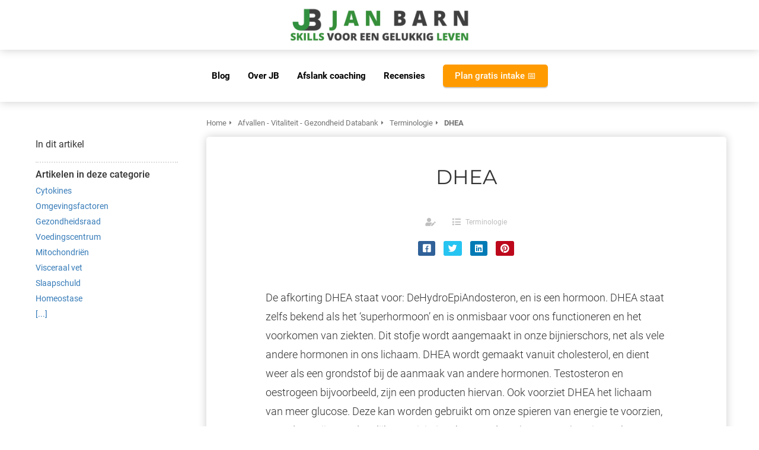

--- FILE ---
content_type: text/html
request_url: https://janbarn.nl/Afvallen-gezondheid-vitaliteit-tips/terminologie/dhea/
body_size: 12414
content:
<!DOCTYPE html><html
lang="nl" prefix="og: https://ogp.me/ns#"><head><meta
http-equiv="Content-Type" content="text/html; charset=utf-8" /><meta
name="viewport" content="width=device-width, initial-scale=1"><meta
property="og:locale" content="nl_NL"><link
rel="preload" fetchpriority="high" as="image" href="https://media-01.imu.nl/storage/janbarn.nl/1846/afvallen-gezondheid-geluk-2.png" imagesrcset=""><link
rel="preconnect" href="https://cdnjs.cloudflare.com"><link
rel="preconnect" href="https://app.phoenixsite.nl"><link
rel="preconnect" href="https://media-01.imu.nl"><link
rel="icon" href="https://media-01.imu.nl/wp-content/uploads?url=janbarn.nl/favicon.ico" type="image/x-icon" /><style>body,html{max-width:100%;display:none;font-family:"Roboto"}#wrapper{min-height:100%}.pricing-stars
p{font-family:FontAwesome}.editing-mode-message{display:none !important}</style><script>window.phx_track = window.phx_track || function() { (window.phx_track.q = window.phx_track.q || []).push(arguments) }</script><script>window.pages_url = "https://app.phoenixsite.nl/";</script><script async src="[data-uri]" data-type="statistical"></script><script async src="[data-uri]" data-type="marketing"></script><meta
name="27bc5d7f4ee2782" content="747b4299bbc8a42502d4ea7de8d954a8" /><meta
name="facebook-domain-verification" content="f82hhcwsg4lml4ui5wqeo5ync7kn4k" /><title>DHEA</title><meta
name="description" content="De afkorting DHEA staat voor: DeHydroEpiAndosteron, en is een hormoon. DHEA staat zelfs bekend als het ‘superhormoon’ en is onmisbaar voor ons functioneren en het voorkomen van ziekten. Dit stofje wordt aangemaakt in.."/><meta
name="robots" content="index, follow"/><link
rel="dns-prefetch" href="//cdn.phoenixsite.nl" /><link><link
rel="dns-prefetch" href="//app.phoenixsite.nl" /><link><link
rel="canonical" href="https://janbarn.nl/Afvallen-gezondheid-vitaliteit-tips/terminologie/dhea/"><meta
property="og:type" content="article"/><meta
name="twitter:card" content="summary" /><meta
property="og:title" content="DHEA"/><meta
property="og:description" content=""/><meta
property="og:image" content="0"/><meta
property="og:url" content="https://janbarn.nl/Afvallen-gezondheid-vitaliteit-tips/terminologie/dhea/"/><script type="application/ld+json">{
          "@context": "https://schema.org",
          "@type": "Article",
          "mainEntityOfPage": {
            "@type": "WebPage",
            "@id": "https://janbarn.nl/Afvallen-gezondheid-vitaliteit-tips/terminologie/dhea/"
          },
          "headline": "DHEA",
          "image": [
            "0"
           ],
                "datePublished": "2019-05-31 07:16:48",
                "dateModified": "2023-03-29 16:10:09",
          "author": {
            "@type": "Person",
            "name": ""
          },
           "publisher": {
            "@type": "Organization",
            "name": "www.JanBarn.nl",
            "logo": {
              "@type": "ImageObject",
              "url": "https://media-01.imu.nl/storage/janbarn.nl/1846/afvallen-gezondheid-geluk-2.png"
            }
          },
          "description": ""
        }</script><script>window.active_data_resources_comments = {"app_domain":"https:\/\/app.phoenixsite.nl","privacy_policy_url":"https:\/\/janbarn.nl\/privacy-policy","website_lang":"nl_NL","translations":{"publish_comment":"Reactie plaatsen","your_comment":"Jouw reactie...","characters_used":"karakters gebruikt","name":"Naam","email":"E-mail","email_wont_be_published":"Je e-mailadres zal nooit worden gedeeld of gepubliceerd"},"article":{"id":2444,"domain":"janbarn.nl","comments_manually_approve":0,"comments_allow_anonymous":0}}</script><script type="application/javascript">window.addEventListener("load", function () {
                    let buttons = document.getElementsByClassName("leave-comment-btn");
                    let commentScriptLoaded = false;
                    
                    function addCommentScript(entries) {
                      if (!entries[0].isIntersecting) return;
                      if (commentScriptLoaded) return;
                      commentScriptLoaded = true;
                      let headID = document.getElementsByTagName("head")[0];
                      let newScript = document.createElement("script");
                      newScript.type = "text/javascript";
                      newScript.src = "https://app.phoenixsite.nl/js/comments.js?v=20251216193724";
                      headID.appendChild(newScript);
                    }
                    
                    let options = {
                      rootMargin: "0px",
                      threshold: 0.1
                    }
                    
                    let observer = new IntersectionObserver((entries) => addCommentScript(entries), options);
    
                    for (let i = 0; i < buttons.length; i++) {
                      observer.observe(buttons[i])
                    }
                });</script> <script>var base_pages_api_url = "https://app.phoenixsite.nl/";</script> <script>let url_string = window.location.href;
  let url = new URL(url_string);
  let order_value = url.searchParams.get("order_value");
  let order_name = url.searchParams.get("product_name");
  let order_sku = url.searchParams.get("sku");
  let order_number = url.searchParams.get("nr");
  let order_quantity = url.searchParams.get("quantity");

  if(!!order_value && !!order_name && !!order_sku && !!order_number && !!order_quantity) {
    window.dataLayer = window.dataLayer || [];
    dataLayer.push({
      "event": "purchase",
      "transactionId": order_number,
      "transactionTotal": order_value,
      "transactionProducts": [{
        "sku": order_sku,
        "name": order_name,
        "price": order_value,
        "quantity":order_quantity
      }] });
  }</script> <script defer src="https://cdnjs.cloudflare.com/ajax/libs/jquery/3.6.0/jquery.min.js"></script> <script defer src="https://cdn.phoenixsite.nl/pageomatic/assets/js/client/parameter-vars.js?v=20251216193724"></script> <script defer src="https://cdn.phoenixsite.nl/pageomatic/assets/js/client/img-popup-box.js?v=20251216193724"></script> <script defer src="https://cdn.phoenixsite.nl/pageomatic/assets/js/client/video-popup-box.js?v=20251216193724"></script> <script defer src="https://cdn.phoenixsite.nl/pageomatic/assets/js/client/portfolio-popup-box.js?v=20251216193724"></script> <script defer src="https://cdn.phoenixsite.nl/pageomatic/assets/js/client/menu-scroll.js?v=20251216193724"></script> <script defer src="https://cdn.phoenixsite.nl/pageomatic/assets/js/client/anchor-scroll-script.js?x=2&v=20251216193724"></script> <script defer src="https://cdn.phoenixsite.nl/pageomatic/assets/js/client/box-slider-script.js?v=20251216193724"></script> <script defer src="https://cdn.phoenixsite.nl/pageomatic/assets/js/client/common-scripts-ps.js?v=20251216193724"></script> <script defer src="https://cdn.phoenixsite.nl/pageomatic/assets/js/client/two-step-optin-trigger.js?v=20251216193724"></script> <script defer type='text/javascript' src="https://cdn.phoenixsite.nl/pageomatic/assets/js/client/phx-admin-menu.js?v=20251216193724"></script> <script defer type='text/javascript' src="https://cdn.phoenixsite.nl/pageomatic/assets/js/client/fake-scroll.js"></script> <script defer src="https://app.phoenixsite.nl/js/popups.js?v=20251216193724"></script> <script defer src="https://cdn.phoenixsite.nl/pageomatic/assets/js/client/blogpost-scripts.js?v=20251216193724"></script> <script defer src="https://cdn.phoenixsite.nl/pageomatic/assets/js/client/optin-forms.js?v=20251216193724"></script> <script  src="https://cdn.phoenixsite.nl/pageomatic/assets/js/client/uuid.js?v=20251216193724"></script> <script defer src="https://cdn.phoenixsite.nl/pageomatic/assets/js/client/fb-conversion.js?v=20251216193724"></script> <script async
            defer
            src="https://sc.imu.nl/js/phx-analytics.js?v=20251216193724"
            data-w-id="228"
            data-p-t="content_canon_article_template"
    ></script> <link
rel="stylesheet" type="text/css" href="https://cdn.phoenixsite.nl/pageomatic/assets/css/releases/ross-specter-theme-general.css?v=20251216193724"><link
rel="stylesheet" type="text/css" href="https://cdn.phoenixsite.nl/pageomatic/assets/css/pages-phoenix-footers.css?v=20251216193724"><link
rel="stylesheet" type="text/css" href="https://cdn.phoenixsite.nl/pageomatic/assets/css/master-style.css?v=20251216193724"><link
rel="stylesheet" type="text/css" href="https://cdn.phoenixsite.nl/pageomatic/assets/css/releases/phx-admin-menu.css?v=20251216193724"><link
rel="stylesheet" type="text/css" href="https://app.phoenixsite.nl/api/v1.0/assets/custom.css?domain=janbarn.nl&website_design_id=564&v=20251216193724-1536602574"><link
rel="preload" href="https://cdnjs.cloudflare.com/ajax/libs/font-awesome/5.15.4/css/all.min.css" as="style" onload="this.onload=null;this.rel='stylesheet'"><link
rel="preload" href="https://cdn.phoenixsite.nl/pageomatic/assets/css/font-styles/poppins.css" as="style" onload="this.onload=null;this.rel='stylesheet'"><link
rel="preload" href="https://cdn.phoenixsite.nl/pageomatic/assets/css/font-styles/didact-gothic.css" as="style" onload="this.onload=null;this.rel='stylesheet'"><link
rel="preload" href="https://cdn.phoenixsite.nl/pageomatic/assets/css/font-styles/quicksand.css" as="style" onload="this.onload=null;this.rel='stylesheet'"><link
rel="preload" href="https://cdn.phoenixsite.nl/pageomatic/assets/css/font-styles/raleway.css" as="style" onload="this.onload=null;this.rel='stylesheet'"><link
rel="preload" href="https://cdn.phoenixsite.nl/pageomatic/assets/css/font-styles/montserrat.css" as="style" onload="this.onload=null;this.rel='stylesheet'"><link
rel="preload" href="https://cdn.phoenixsite.nl/pageomatic/assets/css/font-styles/open-sans.css" as="style" onload="this.onload=null;this.rel='stylesheet'"><link
rel="preload" href="https://cdn.phoenixsite.nl/pageomatic/assets/css/font-styles/roboto.css" as="style" onload="this.onload=null;this.rel='stylesheet'"><link
rel="preload" href="https://fonts.googleapis.com/css?family=Merienda:400,700&display=swap" as="style" onload="this.onload=null;this.rel='stylesheet'"><noscript><link
rel="stylesheet" href="https://cdnjs.cloudflare.com/ajax/libs/font-awesome/5.15.4/css/all.min.css"><link
rel="stylesheet" href="https://cdn.phoenixsite.nl/pageomatic/assets/css/font-styles/poppins.css"><link
rel="stylesheet" href="https://cdn.phoenixsite.nl/pageomatic/assets/css/font-styles/didact-gothic.css"><link
rel="stylesheet" href="https://cdn.phoenixsite.nl/pageomatic/assets/css/font-styles/quicksand.css"><link
rel="stylesheet" href="https://cdn.phoenixsite.nl/pageomatic/assets/css/font-styles/raleway.css"><link
rel="stylesheet" href="https://cdn.phoenixsite.nl/pageomatic/assets/css/font-styles/montserrat.css"><link
rel="stylesheet" href="https://cdn.phoenixsite.nl/pageomatic/assets/css/font-styles/open-sans.css"><link
rel="stylesheet" href="https://cdn.phoenixsite.nl/pageomatic/assets/css/font-styles/roboto.css"><link
rel="stylesheet" href="https://fonts.googleapis.com/css?family=Merienda:400,700&display=swap"></noscript><script>window.phxsite = {"app_domain":"https:\/\/app.phoenixsite.nl","pages_version":2.1};</script> </head><body> <script data-type="marketing">!function(f,b,e,v,n,t,s)
  {if(f.fbq)return;n=f.fbq=function(){n.callMethod?
  n.callMethod.apply(n,arguments):n.queue.push(arguments)};
  if(!f._fbq)f._fbq=n;n.push=n;n.loaded=!0;n.version='2.0';
  n.queue=[];t=b.createElement(e);t.async=!0;
  t.src=v;s=b.getElementsByTagName(e)[0];
  s.parentNode.insertBefore(t,s)}(window, document,'script',
  'https://connect.facebook.net/en_US/fbevents.js');
  fbq('init', '1684711844996606');</script> <noscript><img
height="1" width="1" style="display:none"
src="https://www.facebook.com/tr?id=1684711844996606&ev=PageView&noscript=1"
/></noscript><div
id="wrapper"> <script type="application/ld+json">{
                    "@context": "https://schema.org",
                    "@type": "Organization",

                    "@id": " https://janbarn.nl ",
                    "name" : " www.JanBarn.nl ",
                    "url": " https://janbarn.nl ",
                    "email": " info@janbarn.nl ",
                    "telephone": " 0299240010 ",
                    "address": {
                        "@type": "PostalAddress",
                        "streetAddress": " Christiaan van Abkoudestraat 2 ",
                        "addressLocality": " Volendam ",
                        "postalCode": " 1132 AC ",
                        "addressCountry": "NL"
                    },
                    "logo": "https://media-01.imu.nl/storage/janbarn.nl/1846/afvallen-gezondheid-geluk-2.png", "sameAs" :
                    [
                        "https://www.facebook.com/JanBarn.nl/", "https://www.instagram.com/jan.barn/", "https://wa.me/310299240010"
                    ]
                }</script><div
id="fb-root"></div><script>window.pages_url = "https://app.phoenixsite.nl/";</script><script>function getFBCookie(cname) {
                        let name = cname + "=";
                    let decodedCookie = decodeURIComponent(document.cookie);
                    let ca = decodedCookie.split(";");
                    for(let i = 0; i <ca.length; i++) {
                            let c = ca[i];
                        while (c.charAt(0) == " ") {
                            c = c.substring(1);
                        }
                        if (c.indexOf(name) == 0) {
                            return c.substring(name.length, c.length);
                        }
                    }
                    return "";
                }const fbp = getFBCookie('_fbp'); const fbc = getFBCookie('_fbc');window.page_view_uuid = generateUUID();window.fb_conversion_push = true;fbq('track', 'PageView', {fbp: fbp, fbc: fbc,} , {eventID: "PageView." + window.page_view_uuid});window.push_page_view = true;</script><div><div
class="header-client-styling centered-header"><div
class="centered-header-styling"><div
class="desktop-header "><div
style="background-color: #FFFFFF; color: #000000" class="preview-header-item separation-shadow"><div
class="header-item-placement">
<a
href="https://janbarn.nl/" class="logo-link"><div
class="desktop-logo">
<img
src="https://media-01.imu.nl/storage/janbarn.nl/1846/afvallen-gezondheid-geluk-2.png" alt="afvallen gezondheid geluk 2" title="Je wilt afvallen, gezonder en fitter worden? Leer skills om dit vol te houden." srcset="" width="" height=""></div>
</a></div></div><div
class="separate-menu-bar " style="background-color: #FFFFFF; color: #000000"><div
class="menu-bar"><div
class="menu-list menu-margin" style="border-color: #000000">
<a
href="https://janbarn.nl/blog/"><div
class="menu-item menu-item-background  bold-menu  underline-effect">
Blog</div>
</a></div><div
class="menu-list menu-margin" style="border-color: #000000">
<a
href="https://janbarn.nl/over-janbarn/"><div
class="menu-item menu-item-background  bold-menu  underline-effect">
Over JB</div>
</a></div><div
class="menu-list menu-margin" style="border-color: #000000">
<a
href="https://janbarn.nl/afslank-begeleiding/"><div
class="menu-item menu-item-background  bold-menu  underline-effect">
Afslank coaching</div>
</a></div><div
class="menu-list menu-margin" style="border-color: #000000">
<a
href="https://janbarn.nl/recensies/"><div
class="menu-item menu-item-background  bold-menu  underline-effect">
Recensies</div>
</a></div><div
class="menu-list">
<a
href="https://calendly.com/janbarn/intake-leefstijlcoaching?month=2021-03" target=&quot;_blank&quot;><div
class="menu-item" style="color: #000000;"><div
class="cta-header-button " style="color: #ffffff; background-color: #ff9b00">
Plan gratis intake 📅</div></div>
</a></div></div></div></div></div><div
class="mobile-header top-mobile-template"><div
style="background-color: #ffffff; color: #000000" class="mobile-header-bar">
<a
href="https://janbarn.nl/"><div
class="mobile-logo">
<img
src="https://media-01.imu.nl/storage/janbarn.nl/1846/afvallen-gezondheid-geluk-2.png" alt="afvallen gezondheid geluk 2" title="Je wilt afvallen, gezonder en fitter worden? Leer skills om dit vol te houden." srcset="" width="" height=""></div>
</a><div
class="mobile-header-menu-bar"><div
class="burger-menu-icon">
<i
class="fa fa-bars"></i></div></div></div><div
class="mobile-menu-item-container" style="background-color: #ffffff">
<a
href="https://janbarn.nl/blog/"><div
class="mobile-menu-nav-item " style="color: #000000">
Blog</div>
</a>
<a
href="https://janbarn.nl/over-janbarn/"><div
class="mobile-menu-nav-item " style="color: #000000">
Over JB</div>
</a>
<a
href="https://janbarn.nl/afslank-begeleiding/"><div
class="mobile-menu-nav-item " style="color: #000000">
Afslank coaching</div>
</a>
<a
href="https://janbarn.nl/recensies/"><div
class="mobile-menu-nav-item " style="color: #000000">
Recensies</div>
</a><div
class="mobile-bottom-flex">
<a
class="mobile-cta-button" href="https://calendly.com/janbarn/intake-leefstijlcoaching?month=2021-03" target=&quot;_blank&quot;><div
class="menu-item"><div
class="cta-header-button " style="color: #ffffff; background-color: #ff9b00">
Plan gratis intake 📅</div></div>
</a></div></div></div></div></div><div
class="two-step-optin-wrapper ross-specter-theme"><div
class="two-step-popup primary-c-bg-gradient two-step-close"></div></div><div
id="loadbalancer_valid_cache" style="display:none"></div><div
class="odd-even-row  all-devices  ross-specter-theme"><div
class="row-nest-one" data-rowuuid="1c01c90f-dd58-4f61-9d88-6fc57447e6f7" id="1" data-element="basic-content-canon"><div
class="row-nest-two" id="content_row_21602874"><div
class="row-nest-three row-bg-gray     " style="color: #333333; background-color: ; background-image: ; "><div
class="full-row no-padding-top higher-z-index white-background ross-specter-theme ross-specter-theme-content" ><div
class="full-row-center"><div
class="content-canon-template-wrapper basic-content-canon"><div
class="content-canon-left-sidebar-wrapper"><div
class="content-canon-sidebar"><div
class="sidebar-sticky"><div
class="search-wrapper">
<input
class="search-icon" placeholder="Zoeken in artikelen..."></div><div
class="cc-index-wrapper"><div
class="cc-index-title">
In dit artikel</div><div
class="mobile-index">
Inhoudsopgave</div><div
class="paragraph-style"><div
class="article-index-wrapper"><ul></ul></div></div></div><div
class="content-canon-related-articles"><div
class="sidebar-title">
Artikelen in deze categorie</div><div
class="article-block active"><div
class="article-content">
<a
href="https://janbarn.nl/Afvallen-gezondheid-vitaliteit-tips/terminologie/cytokines/"><div
class="sub-article-block"><div
class="sub-article-content"><div
class="sub-article-title "><div
class="sub-article-title-text">Cytokines</div></div></div></div></a><a
href="https://janbarn.nl/Afvallen-gezondheid-vitaliteit-tips/terminologie/omgevingsfactoren/"><div
class="sub-article-block"><div
class="sub-article-content"><div
class="sub-article-title "><div
class="sub-article-title-text">Omgevingsfactoren</div></div></div></div></a><a
href="https://janbarn.nl/Afvallen-gezondheid-vitaliteit-tips/terminologie/gezondheidsraad/"><div
class="sub-article-block"><div
class="sub-article-content"><div
class="sub-article-title "><div
class="sub-article-title-text">Gezondheidsraad</div></div></div></div></a><a
href="https://janbarn.nl/Afvallen-gezondheid-vitaliteit-tips/terminologie/voedingscentrum/"><div
class="sub-article-block"><div
class="sub-article-content"><div
class="sub-article-title "><div
class="sub-article-title-text">Voedingscentrum</div></div></div></div></a><a
href="https://janbarn.nl/Afvallen-gezondheid-vitaliteit-tips/terminologie/mitochondrien/"><div
class="sub-article-block"><div
class="sub-article-content"><div
class="sub-article-title "><div
class="sub-article-title-text">Mitochondriën</div></div></div></div></a><a
href="https://janbarn.nl/Afvallen-gezondheid-vitaliteit-tips/terminologie/visceraal-vet/"><div
class="sub-article-block"><div
class="sub-article-content"><div
class="sub-article-title "><div
class="sub-article-title-text">Visceraal vet</div></div></div></div></a><a
href="https://janbarn.nl/Afvallen-gezondheid-vitaliteit-tips/terminologie/slaapschuld/"><div
class="sub-article-block"><div
class="sub-article-content"><div
class="sub-article-title "><div
class="sub-article-title-text">Slaapschuld</div></div></div></div></a><a
href="https://janbarn.nl/Afvallen-gezondheid-vitaliteit-tips/terminologie/homeostase/"><div
class="sub-article-block"><div
class="sub-article-content"><div
class="sub-article-title "><div
class="sub-article-title-text">Homeostase</div></div></div></div></a><a
href="https://janbarn.nl/Afvallen-gezondheid-vitaliteit-tips/terminologie/"><div
class="sub-article-block"><div
class="sub-article-content"><div
class="sub-article-title"><div
class="sub-article-title-text">[...]</div></div></div></div></a></div></div></div></div></div><div
class="content-canon-main-wrapper"><div
class="breadcrumbs-wrapper">
<a
class="breadcrumb-block" href="https://janbarn.nl/"><div
class="breadcrumb-text">Home</div></a><a
class="breadcrumb-block" href="https://janbarn.nl/Afvallen-gezondheid-vitaliteit-tips/"><div
class="breadcrumb-text">Afvallen - Vitaliteit - Gezondheid Databank</div></a><a
class="breadcrumb-block" href="https://janbarn.nl/Afvallen-gezondheid-vitaliteit-tips/terminologie/"><div
class="breadcrumb-text">Terminologie</div></a><a
class="breadcrumb-block active" href="https://janbarn.nl/Afvallen-gezondheid-vitaliteit-tips/terminologie/dhea/"><div
class="breadcrumb-text">DHEA</div></a></div><div
class="content-canon-content"><div
class="content-canon-hero-image"></div><div
class="inner-content"><h1 class="content-canon-title">
DHEA</h1><div
class="content-canon-info"><div
class="cc-author">
<i
class="fas fa-user-edit"></i>
<a
href="https://janbarn.nl/author//">
</a></div><div
class="cc-date" style="display: none;">
<i
class="far fa-calendar-alt"></i>
31 mei 2019</div><div
class="cc-category">
<i
class="fas fa-list"></i>
<a
href="https://janbarn.nl/Afvallen-gezondheid-vitaliteit-tips/terminologie/">
Terminologie
</a></div></div><div
class="content-canon-share"><div
class="share-wrap">
<a
data-platform="facebook" class="share-post-btn facebook share-post-btn-frame">
<i
class="fab fa-facebook color-icon"></i><div
class="share-post-btn-txt">
Delen</div>
</a>
<a
data-platform="twitter" class="share-post-btn twitter share-post-btn-frame">
<i
class="fab fa-twitter color-icon"></i><div
class="share-post-btn-txt">
Delen</div>
</a>
<a
data-platform="linkedin" class="share-post-btn linkedin share-post-btn-frame">
<i
class="fab fa-linkedin color-icon"></i><div
class="share-post-btn-txt">
Delen</div>
</a>
<a
data-platform="pinterest" class="share-post-btn pinterest share-post-btn-frame">
<i
class="fab fa-pinterest color-icon"></i><div
class="share-post-btn-txt">
Delen</div>
</a></div></div><div
class="content-canon-desc">De afkorting DHEA staat voor: DeHydroEpiAndosteron, en is een hormoon. DHEA staat zelfs bekend als het ‘superhormoon’ en is onmisbaar voor ons functioneren en het voorkomen van ziekten. Dit stofje wordt aangemaakt in onze bijnierschors, net als vele andere hormonen in ons lichaam. DHEA wordt gemaakt vanuit cholesterol, en dient weer als een grondstof bij de aanmaak van andere hormonen. Testosteron en oestrogeen bijvoorbeeld, zijn een producten hiervan. Ook voorziet DHEA het lichaam van meer glucose. Deze kan worden gebruikt om onze spieren van energie te voorzien, waardoor wij onze dagelijkse activiteiten kunnen doen (en sporten), en is een bron van onze energie. Daarnaast geeft DHEA neurotransmitters aan onze hersenen af die onze stemming en het geheugen beïnvloeden. Het hormoon werkt positief op de activiteit tussen onderlinge hersencellen waardoor ons geheugen en denkvermogen verbetert. Ook helpt het hierdoor bij (lichte) depressie en angstklachten.Dit superhormoon heeft nog meer vele positieve effecten op ons lichaam. Het voorkomt onder andere Alzheimer en verbetert het geheugen, beschermt hart- en bloedvaten, versterkt ons immuunsysteem, reduceert vet, en verhoogt de productie van testosteron in ons lichaam. Echter kan het DHEA-niveau in ons bloed dalen. Dit kan een simpele factor hebben zoals onze leeftijd. Na het 25<sup>e</sup> levensjaar neemt de productie van DHEA langzaam af. Stress kan echter ook een negatieve invloed hebben op het DHEA-balans. In geval van stress maakt de bijnier samen met DHEA, ook het stresshormoon cortisol aan. Cortisol geeft energie af om te reageren op de stresssituatie, maar werkt negatief op ons immuunsysteem en spiermassa. Bij langdurigere stresssituaties kan deze balans verstoord raken, gezien DHEA juist beschermend werkt op het immuunsysteem en probeert de cortisolproductie te controleren. Het is dus van belang stress zoveel mogelijk te controleren waardoor de cortisol productie minimaal blijft en het DHEA zijn positieve werking kan behouden, en niet alleen ‘quitte’ speelt met de cortisol.DHEA is in supplementvorm te verkrijgen en kan worden genomen om het niveau op peil te houden, of zelfs verhogen. Dit is van belang om de processen in ons lichaam optimaal te houden. Denk hierbij aan de bescherming van het eerdergenoemde geheugen en hart- en vaatziekten, maar ook verbetering van stemming en het geheugen. Echt een onmisbaar superhormoon dus. De DHEA-productie is ook te verhogen door het hebben van een goede nachtrust, een goed en gezond voedingspatroon (met name met veel eiwitten), stress te beperken en te sporten.</div></div></div><div
class="comments-wrapper" ><div
class="comments-row"><div
id="comments-form-holder"><div><div
id="commentsanchor"></div><div
class="ghost-btn ghost-btn-bg ghost-btn-border leave-comment-btn" v-if="active_comment_id != 0"  v-on:click="active_comment_id = 0">
Reactie plaatsen<div
class="clear"></div></div>
<comment-form
:translations="translations"
:article_id="article_id"
:comments_manually_approve="comments_manually_approve"
comment_id="0"
:active_comment_id="active_comment_id"
:comments_allow_anonymous="comments_allow_anonymous">
</comment-form></div></div></div></div></div></div></div></div></div></div></div></div></div><script async data-id="8445" (function(e,t,o,n,p,r,i){e.visitorglobalobjectalias="n;e[e.visitorGlobalObjectAlias]=e[e.visitorGlobalObjectAlias]||function(){(e[e.visitorGlobalObjectAlias].q=e[e.visitorGlobalObjectAlias].q||[]).push(arguments)};e[e.visitorGlobalObjectAlias].l=(new" date).gettime();r="t.createElement("script");r.src=o;r.async=true;i=t.getElementsByTagName("script")[0];i.parentNode.insertBefore(r,i)})(window,document,"https://diffuser-cdn.app-us1.com/diffuser/diffuser.js","vgo");
" vgo('setaccount', '25410940');
 vgo('settrackbydefault', true);

 vgo('process');
< data-type="functional" />cript>src="https://cdn.widgetwhats.com/script.min.js">

<script type="text/javascript" data-type="functional" lazy-script="[data-uri]"></script> <script type="text/javascript" data-type="statistical" lazy-script="[data-uri]"></script> <script type="text/javascript" data-type="marketing" lazy-script="[data-uri]"></script> <script>window.page_id = 1746065; window.page_type_id = 19</script><script>window.article_id = 2444;</script> <script type="application/ld+json">{
              "@context": "https://schema.org",
              "@type": "BreadcrumbList",
              "itemListElement": [{
                "@type": "ListItem",
                "position": 1,
                "name": "Home",
                "item": "https://janbarn.nl/"
              },{
                "@type": "ListItem",
                "position": 2,
                "name": "Afvallen - Vitaliteit - Gezondheid Databank",
                "item": "https://janbarn.nl/Afvallen-gezondheid-vitaliteit-tips/"
              },{
                "@type": "ListItem",
                "position": 3,
                "name": "Terminologie",
                "item": "https://janbarn.nl/Afvallen-gezondheid-vitaliteit-tips/terminologie/"
              },
              {
                "@type": "ListItem",
                "position": 4,
                "name": "DHEA",
                "item": "https://janbarn.nl/Afvallen-gezondheid-vitaliteit-tips/terminologie/dhea/"
              }]
            }</script><footer
class="footer-wrapper"><div
class="footer-row normal" style="background-color: #ffffff; "><div
class="footer-row-inner align-items-flex-start"><div
class="footer-column"><div
class="footer-spot normal font-size-standard align- font-quicksand" style="color: #222222;"><div
class="element-title"><h3><b>Navigatie</b></h3></div></div><div
class="footer-spot normal font-size-standard align- font-quicksand" style="color: #222222;"><div
class="element-menu"><ul><li>
<a
href="https://janbarn.nl/contact"  target="_blank" >
<span>Contact</span>
</a></li><li>
<a
href="https://media-01.imu.nl/storage/janbarn.nl/1846/algemene-voorwaarden-21-11-2019.pdf" >
<span>Algemene voorwaarden</span>
</a></li><li>
<a
href="https://janbarn.nl/privacy-policy/"  target="_blank" >
<span>Privacy verklaring</span>
</a></li><li>
<a
href="#" >
<span>Disclaimer</span>
</a></li></ul></div></div><div
class="footer-spot normal font-size-standard align- font-quicksand" style="color: #222222;"><div
class="element-iframe"> <script type="text/javascript">(function(e,t,o,n,p,r,i){e.visitorGlobalObjectAlias=n;e[e.visitorGlobalObjectAlias]=e[e.visitorGlobalObjectAlias]||function(){(e[e.visitorGlobalObjectAlias].q=e[e.visitorGlobalObjectAlias].q||[]).push(arguments)};e[e.visitorGlobalObjectAlias].l=(new Date).getTime();r=t.createElement("script");r.src=o;r.async=true;i=t.getElementsByTagName("script")[0];i.parentNode.insertBefore(r,i)})(window,document,"https://diffuser-cdn.app-us1.com/diffuser/diffuser.js","vgo");
    vgo('setAccount', '25410940');
    vgo('setTrackByDefault', true);

    vgo('process');</script> </div></div></div><div
class="footer-column"><div
class="footer-spot normal font-size-standard align- font-quicksand" style="color: #222222;"><div
class="element-title"><h3><b>Contactgegevens</b></h3></div></div><div
class="footer-spot normal font-size-standard align- font-quicksand" style="color: #222222;"><div
class="element-address"><ul
itemscope="itemscope" itemtype="https://schema.org/Organization"><li>
<i
class="fa fa-building"></i>
<span>www.JanBarn.nl</span></li><li>
<i
class="fa fa-home"></i>
<span>Christiaan van Abkoudestraat 2</span></li><li>
<i
class="fa fa-map-marker"></i>
<span>1132 AC </span>
<span>Volendam</span></li><li>
<i
class="fa fa-phone"></i>
<span><a
href="tel:0299240010">0299240010</a></span></li><li>
<i
class="fa fa-envelope"></i>
<span><a
href="mailto:info@janbarn.nl">info@janbarn.nl</a></span></li><li>
<i
class="fa fa-briefcase"></i>
<span>KvK nummer: 68288352</span></li><li>
<i
class="fa fa-certificate"></i>
<span>BTW nummer: NL002223813B57</span></li></ul></div></div><div
class="footer-spot normal font-size-standard align- font-quicksand" style="color: #222222;"></div></div></div></div><div
class="footer-row normal" style="background-color: #fff; "><div
class="footer-row-inner align-items-flex-start"><div
class="footer-column"><div
class="footer-spot normal font-size-standard align- font-quicksand" style="color: #222222;"><div
class="element-iframe"></div></div></div></div></div><div
class="footer-row normal" style="background-color: #388e3c; "><div
class="footer-row-inner align-items-flex-start"><div
class="footer-column"><div
class="footer-spot normal font-size-large align- font-quicksand" style="color: #FFFFFF;"><div
class="element-text"><p>© <b>JanBarn.nl</b></p></div></div></div><div
class="footer-column"><div
class="footer-spot normal font-size-standard align- font-quicksand" style="color: #222222;"><div
class="element-social">
<a
href="https://www.facebook.com/JanBarn.nl/" class="secondary-c-bg secondary-c-contrast-txt" target="_blank">
<i
class="fab fa-facebook"></i>
</a>
<a
href="https://www.instagram.com/jan.barn/" class="secondary-c-bg secondary-c-contrast-txt" target="_blank">
<i
class="fab fa-instagram"></i>
</a></div></div></div><div
class="footer-column"><div
class="footer-spot normal font-size-standard align- font-quicksand" style="color: #222222;"><div
class="element-search"><form
role="search" method="get" id="searchform-footer" class="searchform" action="/search/">
<input
type="text" value="" name="s" id="s" placeholder="Zoeken..">
<button
type="submit" id="searchsubmit" aria-label="Search">
<i
class="fa fa-search"></i>
</button></form></div></div></div></div></div></footer> <script>window.active_data_resources = {"forge_popup_types":[{"id":1,"label":"Opt-in","name_clean":"optin","icon":"mail_outline","created_at":"2018-07-05T09:53:13.000000Z","updated_at":"2018-07-05T09:53:13.000000Z","is_active":1},{"id":6,"label":"CTA","name_clean":"Call To Action","icon":"cta","created_at":null,"updated_at":null,"is_active":1}],"forge_popup_attention_grabber_types":[{"id":1,"name":"Pop-ups","name_clean":"popup","is_active":1,"created_at":"2018-09-05T09:17:22.000000Z","updated_at":"2018-09-05T09:17:22.000000Z","image":"far fa-window-restore","description":"Pop-ups appear as a small modal in an overlay over the page"},{"id":2,"name":"Boomboxes","name_clean":"boombox","is_active":1,"created_at":"2018-09-05T09:17:22.000000Z","updated_at":"2018-09-05T09:17:22.000000Z","image":"fa fa-bullhorn","description":"Boomboxes appear as a large overlay that blocks the current view"},{"id":3,"name":"Magnets","name_clean":"magnet","is_active":1,"created_at":"2018-09-05T09:17:22.000000Z","updated_at":"2018-09-05T09:17:22.000000Z","image":"fas fa-magnet ","description":"Magnets appear as a sticky box to the side or bottom of the screen"},{"id":4,"name":"Ribbons","name_clean":"ribbon","is_active":1,"created_at":"2018-09-05T09:17:22.000000Z","updated_at":"2018-09-05T09:17:22.000000Z","image":"far fa-ribbon","description":"Ribbons cover the top or bottom of your page, acting as a magnet"}],"active_data_content_options":[{"id":160,"website_id":228,"model_type":"ForgePopupTemplateViewRowBlockContentItem","data":"{\"value\":\"https:\\\/\\\/janbarn.nl\\\/ebook-1\\\/\"}","data_type":"object","created_at":"2018-11-16T10:53:28.000000Z","updated_at":"2020-06-23T09:51:02.000000Z","parent_id":927,"name_clean":"link","uuid":null,"is_imu_template_option":0},{"id":161,"website_id":228,"model_type":"ForgePopupTemplateViewRowBlockContentItem","data":"{\"value\":\"https:\\\/\\\/www.janbarn.nl\\\/gratis-ebook-afvallen\"}","data_type":"object","created_at":"2018-11-16T10:53:35.000000Z","updated_at":"2018-11-16T10:53:35.000000Z","parent_id":927,"name_clean":"link","uuid":null,"is_imu_template_option":0},{"id":937,"website_id":228,"model_type":"ForgePopupTemplateViewRowBlockContentItem","data":"{\"value\":\"https:\\\/\\\/leden.janbarn.nl\",\"open_in_new_tab\":true}","data_type":"object","created_at":"2019-06-03T11:44:38.000000Z","updated_at":"2019-06-03T11:44:38.000000Z","parent_id":4980,"name_clean":"link","uuid":"0d16c419-39a1-4c46-904d-a94aa00ed73e","is_imu_template_option":0},{"id":1850,"website_id":228,"model_type":"ForgePopupTemplateViewRowBlockContentItem","data":"{\"value\":\"https:\\\/\\\/janbarn.plugandpay.nl\\\/checkout\\\/lifetime-in-shape-programma\",\"open_in_new_tab\":true}","data_type":"object","created_at":"2019-11-21T12:53:48.000000Z","updated_at":"2019-11-21T12:53:48.000000Z","parent_id":7628,"name_clean":"link","uuid":null,"is_imu_template_option":0},{"id":1851,"website_id":228,"model_type":"ForgePopupTemplateViewRowBlockContentItem","data":"{\"value\":\"https:\\\/\\\/janbarn.plugandpay.nl\\\/checkout\\\/lifetime-in-shape-programma\",\"open_in_new_tab\":true}","data_type":"object","created_at":"2019-11-21T12:54:17.000000Z","updated_at":"2019-11-21T12:54:17.000000Z","parent_id":7628,"name_clean":"link","uuid":null,"is_imu_template_option":0},{"id":1852,"website_id":228,"model_type":"ForgePopupTemplateViewRowBlockContentItem","data":"{\"value\":\"https:\\\/\\\/janbarn.plugandpay.nl\\\/checkout\\\/lifetime-in-shape-programma\",\"open_in_new_tab\":true}","data_type":"object","created_at":"2019-11-21T12:54:49.000000Z","updated_at":"2019-11-21T12:54:49.000000Z","parent_id":7628,"name_clean":"link","uuid":null,"is_imu_template_option":0},{"id":1968,"website_id":228,"model_type":"ForgePopupTemplateViewRowBlockContentItem","data":"{\"value\":\"https:\\\/\\\/janbarn.plugandpay.nl\\\/checkout\\\/lis-together-12-weken\",\"open_in_new_tab\":true}","data_type":"object","created_at":"2019-11-29T15:54:54.000000Z","updated_at":"2020-06-16T15:18:00.000000Z","parent_id":8116,"name_clean":"link","uuid":null,"is_imu_template_option":0},{"id":1969,"website_id":228,"model_type":"ForgePopupTemplateViewRowBlockContentItem","data":"{\"value\":\"https:\\\/\\\/janbarn.plugandpay.nl\\\/checkout\\\/lifetime-in-shape-programma\",\"open_in_new_tab\":true}","data_type":"object","created_at":"2019-11-29T15:55:11.000000Z","updated_at":"2019-11-29T15:55:11.000000Z","parent_id":8116,"name_clean":"link","uuid":null,"is_imu_template_option":0},{"id":2221,"website_id":228,"model_type":"ForgePopupTemplateViewRowBlockContentItem","data":"{\"value\":\"https:\\\/\\\/janbarn.plugandpay.nl\\\/checkout\\\/lis-workshop\",\"open_in_new_tab\":true}","data_type":"object","created_at":"2020-01-02T15:54:57.000000Z","updated_at":"2020-01-02T15:54:57.000000Z","parent_id":8731,"name_clean":"link","uuid":null,"is_imu_template_option":0},{"id":2222,"website_id":228,"model_type":"ForgePopupTemplateViewRowBlockContentItem","data":"{\"value\":\"https:\\\/\\\/janbarn.plugandpay.nl\\\/checkout\\\/lis-workshop\",\"open_in_new_tab\":true}","data_type":"object","created_at":"2020-01-02T15:55:12.000000Z","updated_at":"2020-01-02T15:55:12.000000Z","parent_id":8731,"name_clean":"link","uuid":null,"is_imu_template_option":0},{"id":2223,"website_id":228,"model_type":"ForgePopupTemplateViewRowBlockContentItem","data":"{\"value\":\"https:\\\/\\\/janbarn.plugandpay.nl\\\/checkout\\\/lis-workshop\",\"open_in_new_tab\":true}","data_type":"object","created_at":"2020-01-02T15:58:55.000000Z","updated_at":"2020-01-02T15:58:55.000000Z","parent_id":8731,"name_clean":"link","uuid":null,"is_imu_template_option":0},{"id":3732,"website_id":228,"model_type":"ForgePopupTemplateViewRowBlockContentItem","data":"[{\"content\":\"<b>Toepasbaar in een druk leven<\\\/b>\",\"uid\":1237},{\"content\":\"<b>Makkelijk te lezen<\\\/b>\",\"uid\":1238},{\"content\":\"<b>Makkelijk te implementeren<\\\/b>\",\"uid\":1239}]","data_type":"array","created_at":"2020-05-25T16:12:50.000000Z","updated_at":"2020-06-23T09:52:15.000000Z","parent_id":13004,"name_clean":"items","uuid":"5c34ed29-7b0b-4ce8-9893-fe791c8763d3","is_imu_template_option":0},{"id":3929,"website_id":228,"model_type":"ForgePopupTemplateViewRowBlockContentItem","data":"{\"value\":\"https:\\\/\\\/janbarn.nl\\\/wegwijs\\\/\",\"open_in_new_tab\":true}","data_type":"object","created_at":"2020-06-16T15:13:08.000000Z","updated_at":"2020-08-25T12:59:12.000000Z","parent_id":8119,"name_clean":"link","uuid":null,"is_imu_template_option":0},{"id":3930,"website_id":228,"model_type":"ForgePopupTemplateViewRowBlockContentItem","data":"{\"value\":\"https:\\\/\\\/janbarn.nl\\\/lifetime-in-shape-together\\\/\",\"open_in_new_tab\":true}","data_type":"object","created_at":"2020-06-16T15:14:08.000000Z","updated_at":"2020-06-16T15:14:08.000000Z","parent_id":8119,"name_clean":"link","uuid":null,"is_imu_template_option":0},{"id":4665,"website_id":228,"model_type":"ForgePopupTemplateViewRowBlockContentItem","data":"{\"value\":null}","data_type":"object","created_at":"2020-09-08T13:59:53.000000Z","updated_at":"2020-09-08T13:59:53.000000Z","parent_id":16465,"name_clean":"link","uuid":null,"is_imu_template_option":0},{"id":5447,"website_id":228,"model_type":"ForgePopupTemplateViewRowBlockContentItem","data":"{\"value\":\"https:\\\/\\\/shop.vitawarriors.nl\\\/checkout\\\/lis-together-12-weken\",\"open_in_new_tab\":true}","data_type":"object","created_at":"2020-11-25T09:53:01.000000Z","updated_at":"2020-11-25T09:53:01.000000Z","parent_id":19171,"name_clean":"link","uuid":null,"is_imu_template_option":0},{"id":5448,"website_id":228,"model_type":"ForgePopupTemplateViewRowBlockContentItem","data":"{\"value\":\"https:\\\/\\\/shop.vitawarriors.nl\\\/checkout\\\/lis-together-12-weken\",\"open_in_new_tab\":true}","data_type":"object","created_at":"2020-11-25T09:53:53.000000Z","updated_at":"2020-11-25T09:53:53.000000Z","parent_id":19171,"name_clean":"link","uuid":null,"is_imu_template_option":0},{"id":5449,"website_id":228,"model_type":"ForgePopupTemplateViewRowBlockContentItem","data":"{\"value\":\"https:\\\/\\\/shop.vitawarriors.nl\\\/checkout\\\/lis-together-12-weken\",\"open_in_new_tab\":true}","data_type":"object","created_at":"2020-11-25T09:54:09.000000Z","updated_at":"2020-11-25T09:54:09.000000Z","parent_id":19171,"name_clean":"link","uuid":null,"is_imu_template_option":0},{"id":5450,"website_id":228,"model_type":"ForgePopupTemplateViewRowBlockContentItem","data":"{\"value\":\"https:\\\/\\\/shop.vitawarriors.nl\\\/checkout\\\/lis-together-12-weken\",\"open_in_new_tab\":true}","data_type":"object","created_at":"2020-11-25T09:54:58.000000Z","updated_at":"2020-11-25T09:54:58.000000Z","parent_id":19171,"name_clean":"link","uuid":null,"is_imu_template_option":0},{"id":5451,"website_id":228,"model_type":"ForgePopupTemplateViewRowBlockContentItem","data":"{\"value\":\"https:\\\/\\\/www.janbarn.nl\\\/lifetime-in-shape-together\\\/\"}","data_type":"object","created_at":"2020-11-25T10:15:18.000000Z","updated_at":"2020-11-25T10:15:18.000000Z","parent_id":19162,"name_clean":"link","uuid":null,"is_imu_template_option":0},{"id":5452,"website_id":228,"model_type":"ForgePopupTemplateViewRowBlockContentItem","data":"{\"value\":\"https:\\\/\\\/www.janbarn.nl\\\/lifetime-in-shape-together\\\/\"}","data_type":"object","created_at":"2020-11-25T10:16:26.000000Z","updated_at":"2020-11-25T10:16:26.000000Z","parent_id":19162,"name_clean":"link","uuid":null,"is_imu_template_option":0},{"id":6019,"website_id":228,"model_type":"ForgePopupTemplateViewRowBlockContentItem","data":"{\"value\":\"https:\\\/\\\/calendly.com\\\/janbarn\\\/15-minuten-telefoongesprek?month=2021-01\",\"open_in_new_tab\":true}","data_type":"object","created_at":"2021-01-11T19:41:19.000000Z","updated_at":"2021-01-11T19:41:19.000000Z","parent_id":20913,"name_clean":"link","uuid":null,"is_imu_template_option":0},{"id":6020,"website_id":228,"model_type":"ForgePopupTemplateViewRowBlockContentItem","data":"{\"value\":\"https:\\\/\\\/calendly.com\\\/janbarn\\\/15-minuten-telefoongesprek?month=2021-01\",\"open_in_new_tab\":true}","data_type":"object","created_at":"2021-01-11T19:41:51.000000Z","updated_at":"2021-01-11T19:41:51.000000Z","parent_id":20913,"name_clean":"link","uuid":null,"is_imu_template_option":0},{"id":6021,"website_id":228,"model_type":"ForgePopupTemplateViewRowBlockContentItem","data":"{\"value\":\"https:\\\/\\\/calendly.com\\\/janbarn\\\/15-minuten-telefoongesprek?month=2021-01\",\"open_in_new_tab\":true}","data_type":"object","created_at":"2021-01-11T19:42:10.000000Z","updated_at":"2021-01-11T19:42:10.000000Z","parent_id":20913,"name_clean":"link","uuid":null,"is_imu_template_option":0},{"id":6022,"website_id":228,"model_type":"ForgePopupTemplateViewRowBlockContentItem","data":"{\"value\":\"https:\\\/\\\/calendly.com\\\/janbarn\\\/15-minuten-telefoongesprek?month=2021-01\",\"open_in_new_tab\":true}","data_type":"object","created_at":"2021-01-11T19:42:59.000000Z","updated_at":"2021-01-11T19:42:59.000000Z","parent_id":20913,"name_clean":"link","uuid":null,"is_imu_template_option":0},{"id":8658,"website_id":228,"model_type":"ForgePopupTemplateViewRowBlockContentItem","data":"{\"value\":\"https:\\\/\\\/shop.vitawarriors.nl\\\/checkout\\\/jb-4-x-7-receptenbundel\",\"open_in_new_tab\":true}","data_type":"object","created_at":"2021-08-12T15:08:48.000000Z","updated_at":"2021-08-12T15:08:48.000000Z","parent_id":28792,"name_clean":"link","uuid":null,"is_imu_template_option":0},{"id":8659,"website_id":228,"model_type":"ForgePopupTemplateViewRowBlockContentItem","data":"{\"value\":\"https:\\\/\\\/shop.vitawarriors.nl\\\/checkout\\\/jb-4-x-7-receptenbundel\",\"open_in_new_tab\":true}","data_type":"object","created_at":"2021-08-12T15:09:08.000000Z","updated_at":"2021-08-12T15:09:08.000000Z","parent_id":28792,"name_clean":"link","uuid":null,"is_imu_template_option":0},{"id":8660,"website_id":228,"model_type":"ForgePopupTemplateViewRowBlockContentItem","data":"{\"value\":\"https:\\\/\\\/shop.vitawarriors.nl\\\/checkout\\\/jb-4-x-7-receptenbundel\",\"open_in_new_tab\":true}","data_type":"object","created_at":"2021-08-12T15:09:16.000000Z","updated_at":"2021-08-12T15:09:16.000000Z","parent_id":28792,"name_clean":"link","uuid":null,"is_imu_template_option":0},{"id":8661,"website_id":228,"model_type":"ForgePopupTemplateViewRowBlockContentItem","data":"{\"value\":\"https:\\\/\\\/shop.vitawarriors.nl\\\/checkout\\\/jb-4-x-7-receptenbundel\",\"open_in_new_tab\":true}","data_type":"object","created_at":"2021-08-12T15:10:48.000000Z","updated_at":"2021-08-12T15:10:48.000000Z","parent_id":28792,"name_clean":"link","uuid":null,"is_imu_template_option":0},{"id":8832,"website_id":228,"model_type":"ForgePopupTemplateViewRowBlockContentItem","data":"{\"value\":\"https:\\\/\\\/calendly.com\\\/janbarn\\\/voedingsschema?month=2021-08\",\"open_in_new_tab\":true}","data_type":"object","created_at":"2021-08-31T14:51:46.000000Z","updated_at":"2021-08-31T14:51:46.000000Z","parent_id":29331,"name_clean":"link","uuid":null,"is_imu_template_option":0},{"id":10301,"website_id":228,"model_type":"ForgePopupTemplateViewRowBlockContentItem","data":"{\"value\":\"https:\\\/\\\/janbarn.nl\\\/lifetime-in-shape-together\\\/\"}","data_type":"object","created_at":"2021-12-27T12:46:11.000000Z","updated_at":"2021-12-27T12:46:11.000000Z","parent_id":33346,"name_clean":"link","uuid":null,"is_imu_template_option":0},{"id":10302,"website_id":228,"model_type":"ForgePopupTemplateViewRowBlockContentItem","data":"{\"value\":\"https:\\\/\\\/janbarn.nl\\\/lifetime-in-shape-together\\\/\"}","data_type":"object","created_at":"2021-12-27T12:47:07.000000Z","updated_at":"2021-12-27T12:47:07.000000Z","parent_id":33346,"name_clean":"link","uuid":null,"is_imu_template_option":0},{"id":10303,"website_id":228,"model_type":"ForgePopupTemplateViewRowBlockContentItem","data":"{\"value\":\"https:\\\/\\\/janbarn.nl\\\/lifetime-in-shape-together\\\/\"}","data_type":"object","created_at":"2021-12-27T12:47:31.000000Z","updated_at":"2021-12-27T12:47:31.000000Z","parent_id":33346,"name_clean":"link","uuid":null,"is_imu_template_option":0},{"id":10304,"website_id":228,"model_type":"ForgePopupTemplateViewRowBlockContentItem","data":"{\"value\":\"https:\\\/\\\/janbarn.nl\\\/lifetime-in-shape-together\\\/\"}","data_type":"object","created_at":"2021-12-27T12:47:34.000000Z","updated_at":"2021-12-27T12:47:34.000000Z","parent_id":33346,"name_clean":"link","uuid":null,"is_imu_template_option":0}],"forge_popups":[{"id":7602,"name":"LIS Together","forge_popup_type_id":6,"forge_popup_template_id":7441,"forge_popup_attention_grabber_type_id":4,"form_id":0,"animation":"slide_bottom","alternative_form_id":0,"enabled_devices":null,"is_active":1,"background_color":null,"requires_gdpr_consent":0,"has_honeypot":false,"redirect_url":null,"no_consent_redirect_url":null,"optin_tags":null,"custom_parameters":null,"no_consent_optin_tags":null,"followup_type":"redirect_to_url","followup_value":null,"no_consent_followup_type":"redirect_to_url","no_consent_followup_value":null,"popup_position":null,"analytics_label_id":null}],"forge_popup_triggers":[{"id":83846,"trigger_type":"show_on_desktop","direction":"include","description":null,"value":"true","forge_popup_id":7602,"meta_value":null,"name":"Desktop","category":"device_trigger"},{"id":83847,"trigger_type":"on_scroll","direction":"include","description":"Percentage of page scroll before showing pop-up","value":"30","forge_popup_id":7602,"meta_value":null,"name":"On Scroll","category":"main_trigger"},{"id":83848,"trigger_type":"show_on_tablet","direction":"include","description":null,"value":"true","forge_popup_id":7602,"meta_value":null,"name":"Tablet","category":"device_trigger"},{"id":83849,"trigger_type":"page_type","direction":"include","description":null,"value":"all_page_types","forge_popup_id":7602,"meta_value":null,"name":"Page Type","category":"page_type_trigger"}],"forge_popup_templates":[{"id":7441,"name_clean":"cta_with_countdown"}],"forge_popup_template_views":[{"id":7440,"view_type":"optin_and_consent","name":"New view","forge_popup_template_id":7441,"forge_popup_template_view_rows":{"data":[{"id":25005,"background_color":"#2196F3","background_gradient":"no-gradient","align_items":"align-items-center","spacing":"normal","position":0,"forge_popup_template_view_id":7440,"forge_popup_template_view_row_blocks":{"data":[{"id":28747,"type":"single-block","size":"standard-block","position":0,"forge_popup_template_view_row_id":25005,"forge_popup_template_view_row_block_content_items":{"data":[{"id":33344,"content_type":"title","sub_content_type":null,"content":"Wil je in 13 weken 5 - 8 buikomvang verliezen z\u00f3nder dieet? We starten over:","text_align":"align-text-center","font":"quicksand","font_color":"font-c-white","background_color":null,"position":0,"forge_popup_template_view_row_block_id":28747,"image_dimensions":null,"free_image_cropping":0,"meta_field":null}]}},{"id":28748,"type":"single-block","size":"standard-block","position":1,"forge_popup_template_view_row_id":25005,"forge_popup_template_view_row_block_content_items":{"data":[{"id":33345,"content_type":"countdown","sub_content_type":null,"content":"2021-01-17 23:59:00","text_align":"align-text-center","font":"quicksand","font_color":"font-c-white","background_color":null,"position":0,"forge_popup_template_view_row_block_id":28748,"image_dimensions":null,"free_image_cropping":0,"meta_field":null}]}},{"id":28749,"type":"single-block","size":"standard-block","position":2,"forge_popup_template_view_row_id":25005,"forge_popup_template_view_row_block_content_items":{"data":[{"id":33346,"content_type":"button","sub_content_type":null,"content":"JA! Daar wil ik meer over weten","text_align":"align-text-center","font":"quicksand","font_color":"font-c-white","background_color":"#FF9800","position":0,"forge_popup_template_view_row_block_id":28749,"image_dimensions":null,"free_image_cropping":0,"meta_field":null}]}}]}}]}}],"email_marketing_forms":[],"form_fields":[],"app_domain":"https:\/\/app.phoenixsite.nl","privacy_policy_url":"https:\/\/janbarn.nl\/privacy-policy","website_lang":"nl_NL"}</script><script>window.category_ids = "836"</script><div
id="popups-holder"></div><script>var ScriptLoader = function () {
  this.listener = this.runListener.bind(this);
  this.events = ['keydown', 'mouseover', 'touchmove', 'touchstart'];
  return this;
};

var scriptGetType = function (script) {
  return script && script.hasAttribute('data-type')
    ? script.getAttribute('data-type')
    : 'functional';
};

ScriptLoader.prototype.loadScriptSrc = function () {
  // var consent = window.CookieConsent ? CookieConsent.getGivenConsentItems() : null;

  var attrName = 'lazy-script';
  var elements = document.querySelectorAll('script[' + attrName + ']');
  elements.forEach(function (e) {
    // if (consent !== null && consent[scriptGetType(e)]) {
    var src = e.getAttribute(attrName);
    e.setAttribute('src', src);
    e.removeAttribute(attrName);
    // }
  });
};
ScriptLoader.prototype.registerListeners = function () {
  var self = this;
  this.events.forEach(function (eventName) {
    window.addEventListener(eventName, self.listener, {
      passive: true,
    });
  });
};
ScriptLoader.prototype.removeListeners = function () {
  var self = this;
  this.events.forEach(function (eventName) {
    window.removeEventListener(eventName, self.listener);
  });
};
ScriptLoader.prototype.runListener = function () {
  this.loadScriptSrc();
  this.removeListeners();
};

window._script_loader = new ScriptLoader();
_script_loader.registerListeners();</script><script src="https://app.phoenixsite.nl/pageomatic/assets/js/client/lazyload.min.js?v=20251216193724"></script><div
class="phoenix-admin-menu-wrapper"><div
class="phx-admin-close drop-up">
<i
class="fa fa-caret-up arrow-up"></i>
<i
class="fa fa-caret-down arrow-down"></i></div><div
class="phx-admin-menu-inner"><div
class="phx-logo-wrapper"></div><div
class="menu-items-wrapper">
<a
onclick="location.href='https://app.phoenixsite.nl/v2/#/content/content-canon/834/category/836/article-builder/2444/edit'" class="phx-admin-menu-item">
<i
class="fa fa-pen"></i>
Edit article
</a>
<a
onclick="location.href='https://app.phoenixsite.nl/admin/dashboard'" class="phx-admin-menu-item">
<i
class="fa fa-th-large"></i>
Dashboard
</a>
<a
onclick="location.href='https://app.phoenixsite.nl/admin/settings'" class="phx-admin-menu-item">
<i
class="fa fa-sliders-h"></i>
Settings
</a>
<a
onclick="location.href='https://app.phoenixsite.nl/v2#/tools/design/theme'" class="phx-admin-menu-item">
<i
class="fa fa-palette"></i>
Website Design
</a>
<a
onclick="location.href='https://app.phoenixsite.nl/v2#/settings/renew_cache/article/2444'" class="phx-admin-menu-item">
<i
class="fa fa-newspaper"></i>
Article cached on Sat. 17 Jan 01:27<br>
Renew cache
</a></div></div></div><link
rel="stylesheet" type="text/css" href="https://fonts.googleapis.com/css?family=Merienda:400,700&display=swap"></div></body></html>


--- FILE ---
content_type: application/javascript
request_url: https://prism.app-us1.com/?a=25410940&u=https%3A%2F%2Fjanbarn.nl%2FAfvallen-gezondheid-vitaliteit-tips%2Fterminologie%2Fdhea%2F
body_size: 121
content:
window.visitorGlobalObject=window.visitorGlobalObject||window.prismGlobalObject;window.visitorGlobalObject.setVisitorId('d6e28829-02da-4c14-adde-4bce81f40826', '25410940');window.visitorGlobalObject.setWhitelistedServices('tracking', '25410940');

--- FILE ---
content_type: text/plain
request_url: https://www.google-analytics.com/j/collect?v=1&_v=j102&a=1947793396&t=pageview&_s=1&dl=https%3A%2F%2Fjanbarn.nl%2FAfvallen-gezondheid-vitaliteit-tips%2Fterminologie%2Fdhea%2F&ul=en-us%40posix&dt=DHEA&sr=1280x720&vp=1280x720&_u=IEBAAEABAAAAACAAI~&jid=364174417&gjid=344736490&cid=2100221876.1768691417&tid=UA-129295890-1&_gid=1097635115.1768691417&_r=1&_slc=1&z=1581673054
body_size: -448
content:
2,cG-J1H0W3YQCS